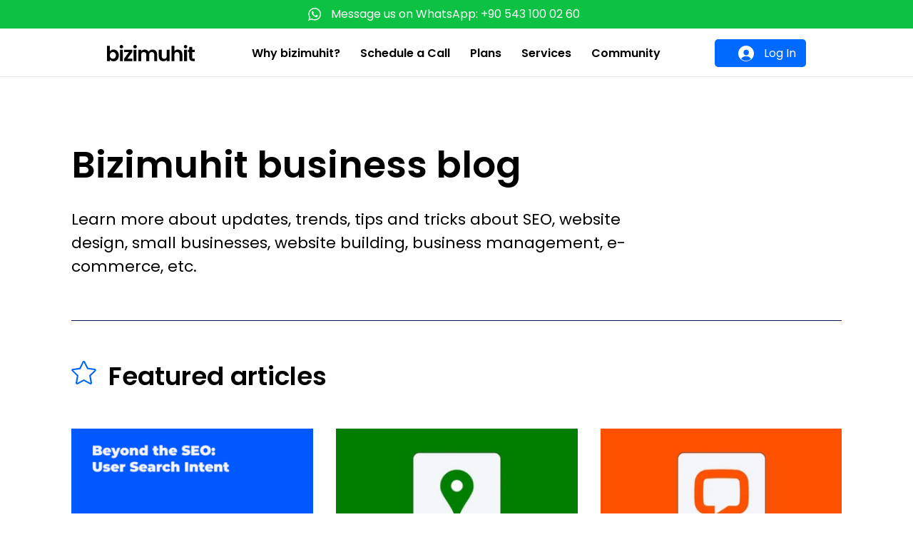

--- FILE ---
content_type: text/css; charset=utf-8
request_url: https://www.bizimuhit.com/_serverless/pro-gallery-css-v4-server/layoutCss?ver=2&id=comp-m372lm3k&items=0_1920_1080%7C0_1920_1080%7C0_1920_1080&container=568_1080_386.5625_720&options=gallerySizeType:px%7CgallerySizePx:292%7CimageMargin:32%7CisRTL:false%7CgridStyle:1%7CnumberOfImagesPerRow:3%7CgalleryLayout:2%7CtitlePlacement:SHOW_BELOW%7CcubeRatio:1.7777777777777777%7CisVertical:true%7CtextBoxHeight:215
body_size: -163
content:
#pro-gallery-comp-m372lm3k [data-hook="item-container"][data-idx="0"].gallery-item-container{opacity: 1 !important;display: block !important;transition: opacity .2s ease !important;top: 0px !important;left: 0px !important;right: auto !important;height: 405px !important;width: 339px !important;} #pro-gallery-comp-m372lm3k [data-hook="item-container"][data-idx="0"] .gallery-item-common-info-outer{height: 215px !important;} #pro-gallery-comp-m372lm3k [data-hook="item-container"][data-idx="0"] .gallery-item-common-info{height: 215px !important;width: 100% !important;} #pro-gallery-comp-m372lm3k [data-hook="item-container"][data-idx="0"] .gallery-item-wrapper{width: 339px !important;height: 190px !important;margin: 0 !important;} #pro-gallery-comp-m372lm3k [data-hook="item-container"][data-idx="0"] .gallery-item-content{width: 339px !important;height: 190px !important;margin: 0px 0px !important;opacity: 1 !important;} #pro-gallery-comp-m372lm3k [data-hook="item-container"][data-idx="0"] .gallery-item-hover{width: 339px !important;height: 190px !important;opacity: 1 !important;} #pro-gallery-comp-m372lm3k [data-hook="item-container"][data-idx="0"] .item-hover-flex-container{width: 339px !important;height: 190px !important;margin: 0px 0px !important;opacity: 1 !important;} #pro-gallery-comp-m372lm3k [data-hook="item-container"][data-idx="0"] .gallery-item-wrapper img{width: 100% !important;height: 100% !important;opacity: 1 !important;} #pro-gallery-comp-m372lm3k [data-hook="item-container"][data-idx="1"].gallery-item-container{opacity: 1 !important;display: block !important;transition: opacity .2s ease !important;top: 0px !important;left: 371px !important;right: auto !important;height: 405px !important;width: 339px !important;} #pro-gallery-comp-m372lm3k [data-hook="item-container"][data-idx="1"] .gallery-item-common-info-outer{height: 215px !important;} #pro-gallery-comp-m372lm3k [data-hook="item-container"][data-idx="1"] .gallery-item-common-info{height: 215px !important;width: 100% !important;} #pro-gallery-comp-m372lm3k [data-hook="item-container"][data-idx="1"] .gallery-item-wrapper{width: 339px !important;height: 190px !important;margin: 0 !important;} #pro-gallery-comp-m372lm3k [data-hook="item-container"][data-idx="1"] .gallery-item-content{width: 339px !important;height: 190px !important;margin: 0px 0px !important;opacity: 1 !important;} #pro-gallery-comp-m372lm3k [data-hook="item-container"][data-idx="1"] .gallery-item-hover{width: 339px !important;height: 190px !important;opacity: 1 !important;} #pro-gallery-comp-m372lm3k [data-hook="item-container"][data-idx="1"] .item-hover-flex-container{width: 339px !important;height: 190px !important;margin: 0px 0px !important;opacity: 1 !important;} #pro-gallery-comp-m372lm3k [data-hook="item-container"][data-idx="1"] .gallery-item-wrapper img{width: 100% !important;height: 100% !important;opacity: 1 !important;} #pro-gallery-comp-m372lm3k [data-hook="item-container"][data-idx="2"].gallery-item-container{opacity: 1 !important;display: block !important;transition: opacity .2s ease !important;top: 0px !important;left: 742px !important;right: auto !important;height: 405px !important;width: 338px !important;} #pro-gallery-comp-m372lm3k [data-hook="item-container"][data-idx="2"] .gallery-item-common-info-outer{height: 215px !important;} #pro-gallery-comp-m372lm3k [data-hook="item-container"][data-idx="2"] .gallery-item-common-info{height: 215px !important;width: 100% !important;} #pro-gallery-comp-m372lm3k [data-hook="item-container"][data-idx="2"] .gallery-item-wrapper{width: 338px !important;height: 190px !important;margin: 0 !important;} #pro-gallery-comp-m372lm3k [data-hook="item-container"][data-idx="2"] .gallery-item-content{width: 338px !important;height: 190px !important;margin: 0px 0px !important;opacity: 1 !important;} #pro-gallery-comp-m372lm3k [data-hook="item-container"][data-idx="2"] .gallery-item-hover{width: 338px !important;height: 190px !important;opacity: 1 !important;} #pro-gallery-comp-m372lm3k [data-hook="item-container"][data-idx="2"] .item-hover-flex-container{width: 338px !important;height: 190px !important;margin: 0px 0px !important;opacity: 1 !important;} #pro-gallery-comp-m372lm3k [data-hook="item-container"][data-idx="2"] .gallery-item-wrapper img{width: 100% !important;height: 100% !important;opacity: 1 !important;} #pro-gallery-comp-m372lm3k .pro-gallery-prerender{height:405.125px !important;}#pro-gallery-comp-m372lm3k {height:405.125px !important; width:1080px !important;}#pro-gallery-comp-m372lm3k .pro-gallery-margin-container {height:405.125px !important;}#pro-gallery-comp-m372lm3k .pro-gallery {height:405.125px !important; width:1080px !important;}#pro-gallery-comp-m372lm3k .pro-gallery-parent-container {height:405.125px !important; width:1112px !important;}

--- FILE ---
content_type: text/css; charset=utf-8
request_url: https://www.bizimuhit.com/_serverless/pro-gallery-css-v4-server/layoutCss?ver=2&id=pro-blog&items=0_1920_1080%7C0_1920_1080%7C0_1920_1080%7C0_1920_1080%7C0_1920_1080%7C0_1920_1080%7C0_1920_1080%7C0_1920_1080&container=1202.5625_1080_775.75_720&options=gallerySizeType:px%7CgallerySizePx:292%7CimageMargin:30%7CisRTL:false%7CgridStyle:1%7CnumberOfImagesPerRow:4%7CgalleryLayout:2%7CtitlePlacement:SHOW_BELOW%7CcubeRatio:1.7777777777777777%7CisVertical:true%7CtextBoxHeight:248
body_size: -176
content:
#pro-gallery-pro-blog [data-hook="item-container"][data-idx="0"].gallery-item-container{opacity: 1 !important;display: block !important;transition: opacity .2s ease !important;top: 0px !important;left: 0px !important;right: auto !important;height: 387px !important;width: 248px !important;} #pro-gallery-pro-blog [data-hook="item-container"][data-idx="0"] .gallery-item-common-info-outer{height: 248px !important;} #pro-gallery-pro-blog [data-hook="item-container"][data-idx="0"] .gallery-item-common-info{height: 248px !important;width: 100% !important;} #pro-gallery-pro-blog [data-hook="item-container"][data-idx="0"] .gallery-item-wrapper{width: 248px !important;height: 139px !important;margin: 0 !important;} #pro-gallery-pro-blog [data-hook="item-container"][data-idx="0"] .gallery-item-content{width: 248px !important;height: 139px !important;margin: 0px 0px !important;opacity: 1 !important;} #pro-gallery-pro-blog [data-hook="item-container"][data-idx="0"] .gallery-item-hover{width: 248px !important;height: 139px !important;opacity: 1 !important;} #pro-gallery-pro-blog [data-hook="item-container"][data-idx="0"] .item-hover-flex-container{width: 248px !important;height: 139px !important;margin: 0px 0px !important;opacity: 1 !important;} #pro-gallery-pro-blog [data-hook="item-container"][data-idx="0"] .gallery-item-wrapper img{width: 100% !important;height: 100% !important;opacity: 1 !important;} #pro-gallery-pro-blog [data-hook="item-container"][data-idx="1"].gallery-item-container{opacity: 1 !important;display: block !important;transition: opacity .2s ease !important;top: 0px !important;left: 278px !important;right: auto !important;height: 387px !important;width: 247px !important;} #pro-gallery-pro-blog [data-hook="item-container"][data-idx="1"] .gallery-item-common-info-outer{height: 248px !important;} #pro-gallery-pro-blog [data-hook="item-container"][data-idx="1"] .gallery-item-common-info{height: 248px !important;width: 100% !important;} #pro-gallery-pro-blog [data-hook="item-container"][data-idx="1"] .gallery-item-wrapper{width: 247px !important;height: 139px !important;margin: 0 !important;} #pro-gallery-pro-blog [data-hook="item-container"][data-idx="1"] .gallery-item-content{width: 247px !important;height: 139px !important;margin: 0px 0px !important;opacity: 1 !important;} #pro-gallery-pro-blog [data-hook="item-container"][data-idx="1"] .gallery-item-hover{width: 247px !important;height: 139px !important;opacity: 1 !important;} #pro-gallery-pro-blog [data-hook="item-container"][data-idx="1"] .item-hover-flex-container{width: 247px !important;height: 139px !important;margin: 0px 0px !important;opacity: 1 !important;} #pro-gallery-pro-blog [data-hook="item-container"][data-idx="1"] .gallery-item-wrapper img{width: 100% !important;height: 100% !important;opacity: 1 !important;} #pro-gallery-pro-blog [data-hook="item-container"][data-idx="2"].gallery-item-container{opacity: 1 !important;display: block !important;transition: opacity .2s ease !important;top: 0px !important;left: 555px !important;right: auto !important;height: 387px !important;width: 248px !important;} #pro-gallery-pro-blog [data-hook="item-container"][data-idx="2"] .gallery-item-common-info-outer{height: 248px !important;} #pro-gallery-pro-blog [data-hook="item-container"][data-idx="2"] .gallery-item-common-info{height: 248px !important;width: 100% !important;} #pro-gallery-pro-blog [data-hook="item-container"][data-idx="2"] .gallery-item-wrapper{width: 248px !important;height: 139px !important;margin: 0 !important;} #pro-gallery-pro-blog [data-hook="item-container"][data-idx="2"] .gallery-item-content{width: 248px !important;height: 139px !important;margin: 0px 0px !important;opacity: 1 !important;} #pro-gallery-pro-blog [data-hook="item-container"][data-idx="2"] .gallery-item-hover{width: 248px !important;height: 139px !important;opacity: 1 !important;} #pro-gallery-pro-blog [data-hook="item-container"][data-idx="2"] .item-hover-flex-container{width: 248px !important;height: 139px !important;margin: 0px 0px !important;opacity: 1 !important;} #pro-gallery-pro-blog [data-hook="item-container"][data-idx="2"] .gallery-item-wrapper img{width: 100% !important;height: 100% !important;opacity: 1 !important;} #pro-gallery-pro-blog [data-hook="item-container"][data-idx="3"]{display: none !important;} #pro-gallery-pro-blog [data-hook="item-container"][data-idx="4"]{display: none !important;} #pro-gallery-pro-blog [data-hook="item-container"][data-idx="5"]{display: none !important;} #pro-gallery-pro-blog [data-hook="item-container"][data-idx="6"]{display: none !important;} #pro-gallery-pro-blog [data-hook="item-container"][data-idx="7"]{display: none !important;} #pro-gallery-pro-blog .pro-gallery-prerender{height:803.875px !important;}#pro-gallery-pro-blog {height:803.875px !important; width:1080px !important;}#pro-gallery-pro-blog .pro-gallery-margin-container {height:803.875px !important;}#pro-gallery-pro-blog .pro-gallery {height:803.875px !important; width:1080px !important;}#pro-gallery-pro-blog .pro-gallery-parent-container {height:803.875px !important; width:1110px !important;}